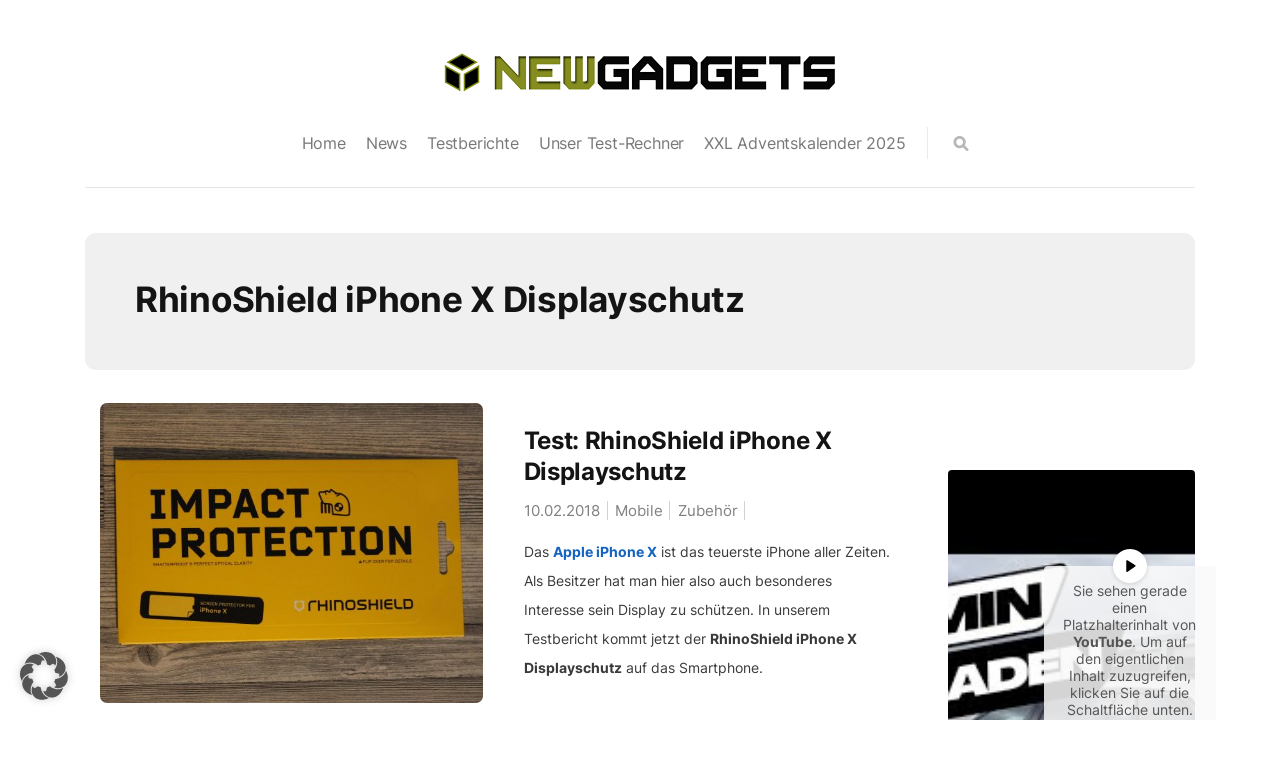

--- FILE ---
content_type: text/html; charset=UTF-8
request_url: https://www.newgadgets.de/tag/rhinoshield-iphone-x-displayschutz/
body_size: 10221
content:
<!DOCTYPE html>

<html lang="de">

<head>

    <meta charset="UTF-8">
    <meta http-equiv="X-UA-Compatible" content="IE=edge">
    <meta name="viewport" content="width=device-width, initial-scale=1">
    <meta name="description" content="Best in tech">

    <link rel="profile" href="http://gmpg.org/xfn/11">
    <link rel="pingback" href=""/>

	<meta name='robots' content='index, follow, max-image-preview:large, max-snippet:-1, max-video-preview:-1' />
	<style>img:is([sizes="auto" i], [sizes^="auto," i]) { contain-intrinsic-size: 3000px 1500px }</style>
	
	<!-- This site is optimized with the Yoast SEO plugin v26.3 - https://yoast.com/wordpress/plugins/seo/ -->
	<title>RhinoShield iPhone X Displayschutz Archives - NewGadgets.de</title>
	<link rel="canonical" href="https://www.newgadgets.de/tag/rhinoshield-iphone-x-displayschutz/" />
	<meta property="og:locale" content="de_DE" />
	<meta property="og:type" content="article" />
	<meta property="og:title" content="RhinoShield iPhone X Displayschutz Archives - NewGadgets.de" />
	<meta property="og:url" content="https://www.newgadgets.de/tag/rhinoshield-iphone-x-displayschutz/" />
	<meta property="og:site_name" content="NewGadgets.de" />
	<meta name="twitter:card" content="summary_large_image" />
	<script type="application/ld+json" class="yoast-schema-graph">{"@context":"https://schema.org","@graph":[{"@type":"CollectionPage","@id":"https://www.newgadgets.de/tag/rhinoshield-iphone-x-displayschutz/","url":"https://www.newgadgets.de/tag/rhinoshield-iphone-x-displayschutz/","name":"RhinoShield iPhone X Displayschutz Archives - NewGadgets.de","isPartOf":{"@id":"https://www.newgadgets.de/#website"},"primaryImageOfPage":{"@id":"https://www.newgadgets.de/tag/rhinoshield-iphone-x-displayschutz/#primaryimage"},"image":{"@id":"https://www.newgadgets.de/tag/rhinoshield-iphone-x-displayschutz/#primaryimage"},"thumbnailUrl":"https://www.newgadgets.de/uploads/2018/02/RhinoShield-iPhone-X-2.jpg","breadcrumb":{"@id":"https://www.newgadgets.de/tag/rhinoshield-iphone-x-displayschutz/#breadcrumb"},"inLanguage":"de"},{"@type":"ImageObject","inLanguage":"de","@id":"https://www.newgadgets.de/tag/rhinoshield-iphone-x-displayschutz/#primaryimage","url":"https://www.newgadgets.de/uploads/2018/02/RhinoShield-iPhone-X-2.jpg","contentUrl":"https://www.newgadgets.de/uploads/2018/02/RhinoShield-iPhone-X-2.jpg","width":1919,"height":1080},{"@type":"BreadcrumbList","@id":"https://www.newgadgets.de/tag/rhinoshield-iphone-x-displayschutz/#breadcrumb","itemListElement":[{"@type":"ListItem","position":1,"name":"Home","item":"https://www.newgadgets.de/"},{"@type":"ListItem","position":2,"name":"RhinoShield iPhone X Displayschutz"}]},{"@type":"WebSite","@id":"https://www.newgadgets.de/#website","url":"https://www.newgadgets.de/","name":"NewGadgets.de","description":"Best in tech","publisher":{"@id":"https://www.newgadgets.de/#organization"},"potentialAction":[{"@type":"SearchAction","target":{"@type":"EntryPoint","urlTemplate":"https://www.newgadgets.de/?s={search_term_string}"},"query-input":{"@type":"PropertyValueSpecification","valueRequired":true,"valueName":"search_term_string"}}],"inLanguage":"de"},{"@type":"Organization","@id":"https://www.newgadgets.de/#organization","name":"NewGadgets.de","url":"https://www.newgadgets.de/","logo":{"@type":"ImageObject","inLanguage":"de","@id":"https://www.newgadgets.de/#/schema/logo/image/","url":"https://www.newgadgets.de/uploads/2022/10/Newgadgets_Logo_final22.png","contentUrl":"https://www.newgadgets.de/uploads/2022/10/Newgadgets_Logo_final22.png","width":400,"height":47,"caption":"NewGadgets.de"},"image":{"@id":"https://www.newgadgets.de/#/schema/logo/image/"}}]}</script>
	<!-- / Yoast SEO plugin. -->


<link rel="alternate" type="application/rss+xml" title="NewGadgets.de &raquo; Feed" href="https://www.newgadgets.de/feed/" />
<link rel="alternate" type="application/rss+xml" title="NewGadgets.de &raquo; Kommentar-Feed" href="https://www.newgadgets.de/comments/feed/" />
<link rel="alternate" type="application/rss+xml" title="NewGadgets.de &raquo; RhinoShield iPhone X Displayschutz Schlagwort-Feed" href="https://www.newgadgets.de/tag/rhinoshield-iphone-x-displayschutz/feed/" />
<style id='classic-theme-styles-inline-css'>
/*! This file is auto-generated */
.wp-block-button__link{color:#fff;background-color:#32373c;border-radius:9999px;box-shadow:none;text-decoration:none;padding:calc(.667em + 2px) calc(1.333em + 2px);font-size:1.125em}.wp-block-file__button{background:#32373c;color:#fff;text-decoration:none}
</style>
<style id='global-styles-inline-css'>
:root{--wp--preset--aspect-ratio--square: 1;--wp--preset--aspect-ratio--4-3: 4/3;--wp--preset--aspect-ratio--3-4: 3/4;--wp--preset--aspect-ratio--3-2: 3/2;--wp--preset--aspect-ratio--2-3: 2/3;--wp--preset--aspect-ratio--16-9: 16/9;--wp--preset--aspect-ratio--9-16: 9/16;--wp--preset--color--black: #000000;--wp--preset--color--cyan-bluish-gray: #abb8c3;--wp--preset--color--white: #ffffff;--wp--preset--color--pale-pink: #f78da7;--wp--preset--color--vivid-red: #cf2e2e;--wp--preset--color--luminous-vivid-orange: #ff6900;--wp--preset--color--luminous-vivid-amber: #fcb900;--wp--preset--color--light-green-cyan: #7bdcb5;--wp--preset--color--vivid-green-cyan: #00d084;--wp--preset--color--pale-cyan-blue: #8ed1fc;--wp--preset--color--vivid-cyan-blue: #0693e3;--wp--preset--color--vivid-purple: #9b51e0;--wp--preset--gradient--vivid-cyan-blue-to-vivid-purple: linear-gradient(135deg,rgba(6,147,227,1) 0%,rgb(155,81,224) 100%);--wp--preset--gradient--light-green-cyan-to-vivid-green-cyan: linear-gradient(135deg,rgb(122,220,180) 0%,rgb(0,208,130) 100%);--wp--preset--gradient--luminous-vivid-amber-to-luminous-vivid-orange: linear-gradient(135deg,rgba(252,185,0,1) 0%,rgba(255,105,0,1) 100%);--wp--preset--gradient--luminous-vivid-orange-to-vivid-red: linear-gradient(135deg,rgba(255,105,0,1) 0%,rgb(207,46,46) 100%);--wp--preset--gradient--very-light-gray-to-cyan-bluish-gray: linear-gradient(135deg,rgb(238,238,238) 0%,rgb(169,184,195) 100%);--wp--preset--gradient--cool-to-warm-spectrum: linear-gradient(135deg,rgb(74,234,220) 0%,rgb(151,120,209) 20%,rgb(207,42,186) 40%,rgb(238,44,130) 60%,rgb(251,105,98) 80%,rgb(254,248,76) 100%);--wp--preset--gradient--blush-light-purple: linear-gradient(135deg,rgb(255,206,236) 0%,rgb(152,150,240) 100%);--wp--preset--gradient--blush-bordeaux: linear-gradient(135deg,rgb(254,205,165) 0%,rgb(254,45,45) 50%,rgb(107,0,62) 100%);--wp--preset--gradient--luminous-dusk: linear-gradient(135deg,rgb(255,203,112) 0%,rgb(199,81,192) 50%,rgb(65,88,208) 100%);--wp--preset--gradient--pale-ocean: linear-gradient(135deg,rgb(255,245,203) 0%,rgb(182,227,212) 50%,rgb(51,167,181) 100%);--wp--preset--gradient--electric-grass: linear-gradient(135deg,rgb(202,248,128) 0%,rgb(113,206,126) 100%);--wp--preset--gradient--midnight: linear-gradient(135deg,rgb(2,3,129) 0%,rgb(40,116,252) 100%);--wp--preset--font-size--small: 13px;--wp--preset--font-size--medium: 20px;--wp--preset--font-size--large: 36px;--wp--preset--font-size--x-large: 42px;--wp--preset--spacing--20: 0.44rem;--wp--preset--spacing--30: 0.67rem;--wp--preset--spacing--40: 1rem;--wp--preset--spacing--50: 1.5rem;--wp--preset--spacing--60: 2.25rem;--wp--preset--spacing--70: 3.38rem;--wp--preset--spacing--80: 5.06rem;--wp--preset--shadow--natural: 6px 6px 9px rgba(0, 0, 0, 0.2);--wp--preset--shadow--deep: 12px 12px 50px rgba(0, 0, 0, 0.4);--wp--preset--shadow--sharp: 6px 6px 0px rgba(0, 0, 0, 0.2);--wp--preset--shadow--outlined: 6px 6px 0px -3px rgba(255, 255, 255, 1), 6px 6px rgba(0, 0, 0, 1);--wp--preset--shadow--crisp: 6px 6px 0px rgba(0, 0, 0, 1);}:where(.is-layout-flex){gap: 0.5em;}:where(.is-layout-grid){gap: 0.5em;}body .is-layout-flex{display: flex;}.is-layout-flex{flex-wrap: wrap;align-items: center;}.is-layout-flex > :is(*, div){margin: 0;}body .is-layout-grid{display: grid;}.is-layout-grid > :is(*, div){margin: 0;}:where(.wp-block-columns.is-layout-flex){gap: 2em;}:where(.wp-block-columns.is-layout-grid){gap: 2em;}:where(.wp-block-post-template.is-layout-flex){gap: 1.25em;}:where(.wp-block-post-template.is-layout-grid){gap: 1.25em;}.has-black-color{color: var(--wp--preset--color--black) !important;}.has-cyan-bluish-gray-color{color: var(--wp--preset--color--cyan-bluish-gray) !important;}.has-white-color{color: var(--wp--preset--color--white) !important;}.has-pale-pink-color{color: var(--wp--preset--color--pale-pink) !important;}.has-vivid-red-color{color: var(--wp--preset--color--vivid-red) !important;}.has-luminous-vivid-orange-color{color: var(--wp--preset--color--luminous-vivid-orange) !important;}.has-luminous-vivid-amber-color{color: var(--wp--preset--color--luminous-vivid-amber) !important;}.has-light-green-cyan-color{color: var(--wp--preset--color--light-green-cyan) !important;}.has-vivid-green-cyan-color{color: var(--wp--preset--color--vivid-green-cyan) !important;}.has-pale-cyan-blue-color{color: var(--wp--preset--color--pale-cyan-blue) !important;}.has-vivid-cyan-blue-color{color: var(--wp--preset--color--vivid-cyan-blue) !important;}.has-vivid-purple-color{color: var(--wp--preset--color--vivid-purple) !important;}.has-black-background-color{background-color: var(--wp--preset--color--black) !important;}.has-cyan-bluish-gray-background-color{background-color: var(--wp--preset--color--cyan-bluish-gray) !important;}.has-white-background-color{background-color: var(--wp--preset--color--white) !important;}.has-pale-pink-background-color{background-color: var(--wp--preset--color--pale-pink) !important;}.has-vivid-red-background-color{background-color: var(--wp--preset--color--vivid-red) !important;}.has-luminous-vivid-orange-background-color{background-color: var(--wp--preset--color--luminous-vivid-orange) !important;}.has-luminous-vivid-amber-background-color{background-color: var(--wp--preset--color--luminous-vivid-amber) !important;}.has-light-green-cyan-background-color{background-color: var(--wp--preset--color--light-green-cyan) !important;}.has-vivid-green-cyan-background-color{background-color: var(--wp--preset--color--vivid-green-cyan) !important;}.has-pale-cyan-blue-background-color{background-color: var(--wp--preset--color--pale-cyan-blue) !important;}.has-vivid-cyan-blue-background-color{background-color: var(--wp--preset--color--vivid-cyan-blue) !important;}.has-vivid-purple-background-color{background-color: var(--wp--preset--color--vivid-purple) !important;}.has-black-border-color{border-color: var(--wp--preset--color--black) !important;}.has-cyan-bluish-gray-border-color{border-color: var(--wp--preset--color--cyan-bluish-gray) !important;}.has-white-border-color{border-color: var(--wp--preset--color--white) !important;}.has-pale-pink-border-color{border-color: var(--wp--preset--color--pale-pink) !important;}.has-vivid-red-border-color{border-color: var(--wp--preset--color--vivid-red) !important;}.has-luminous-vivid-orange-border-color{border-color: var(--wp--preset--color--luminous-vivid-orange) !important;}.has-luminous-vivid-amber-border-color{border-color: var(--wp--preset--color--luminous-vivid-amber) !important;}.has-light-green-cyan-border-color{border-color: var(--wp--preset--color--light-green-cyan) !important;}.has-vivid-green-cyan-border-color{border-color: var(--wp--preset--color--vivid-green-cyan) !important;}.has-pale-cyan-blue-border-color{border-color: var(--wp--preset--color--pale-cyan-blue) !important;}.has-vivid-cyan-blue-border-color{border-color: var(--wp--preset--color--vivid-cyan-blue) !important;}.has-vivid-purple-border-color{border-color: var(--wp--preset--color--vivid-purple) !important;}.has-vivid-cyan-blue-to-vivid-purple-gradient-background{background: var(--wp--preset--gradient--vivid-cyan-blue-to-vivid-purple) !important;}.has-light-green-cyan-to-vivid-green-cyan-gradient-background{background: var(--wp--preset--gradient--light-green-cyan-to-vivid-green-cyan) !important;}.has-luminous-vivid-amber-to-luminous-vivid-orange-gradient-background{background: var(--wp--preset--gradient--luminous-vivid-amber-to-luminous-vivid-orange) !important;}.has-luminous-vivid-orange-to-vivid-red-gradient-background{background: var(--wp--preset--gradient--luminous-vivid-orange-to-vivid-red) !important;}.has-very-light-gray-to-cyan-bluish-gray-gradient-background{background: var(--wp--preset--gradient--very-light-gray-to-cyan-bluish-gray) !important;}.has-cool-to-warm-spectrum-gradient-background{background: var(--wp--preset--gradient--cool-to-warm-spectrum) !important;}.has-blush-light-purple-gradient-background{background: var(--wp--preset--gradient--blush-light-purple) !important;}.has-blush-bordeaux-gradient-background{background: var(--wp--preset--gradient--blush-bordeaux) !important;}.has-luminous-dusk-gradient-background{background: var(--wp--preset--gradient--luminous-dusk) !important;}.has-pale-ocean-gradient-background{background: var(--wp--preset--gradient--pale-ocean) !important;}.has-electric-grass-gradient-background{background: var(--wp--preset--gradient--electric-grass) !important;}.has-midnight-gradient-background{background: var(--wp--preset--gradient--midnight) !important;}.has-small-font-size{font-size: var(--wp--preset--font-size--small) !important;}.has-medium-font-size{font-size: var(--wp--preset--font-size--medium) !important;}.has-large-font-size{font-size: var(--wp--preset--font-size--large) !important;}.has-x-large-font-size{font-size: var(--wp--preset--font-size--x-large) !important;}
:where(.wp-block-post-template.is-layout-flex){gap: 1.25em;}:where(.wp-block-post-template.is-layout-grid){gap: 1.25em;}
:where(.wp-block-columns.is-layout-flex){gap: 2em;}:where(.wp-block-columns.is-layout-grid){gap: 2em;}
:root :where(.wp-block-pullquote){font-size: 1.5em;line-height: 1.6;}
</style>
<link rel="stylesheet" href="https://www.newgadgets.de/wp-content/plugins/responsive-lightbox/assets/magnific/magnific-popup.min.css">
<link rel="stylesheet" href="https://www.newgadgets.de/wp-content/themes/neori/css/bootstrap.min.css">
<link rel="stylesheet" href="https://www.newgadgets.de/wp-content/themes/neori/css/modified-bootstrap.css">
<link rel="stylesheet" href="https://www.newgadgets.de/wp-content/themes/neori/css/fonts-local.css">
<link rel="stylesheet" href="https://www.newgadgets.de/wp-content/themes/neori/css/font-awesome.min.css">
<link rel="stylesheet" href="https://www.newgadgets.de/wp-content/themes/neori/css/simple-line-icons.css">
<link rel="stylesheet" href="https://www.newgadgets.de/wp-content/themes/neori/style.css">
<link rel="stylesheet" href="https://www.newgadgets.de/uploads/borlabs/cookie-cache/1/borlabs-cookie-1-de.css">
<script src="https://www.newgadgets.de/wp/wp-includes/js/jquery/jquery.min.js" id="jquery-core-js"></script>
<script src="https://www.newgadgets.de/wp/wp-includes/js/jquery/jquery-migrate.min.js" id="jquery-migrate-js"></script>
<script src="https://www.newgadgets.de/wp-content/plugins/responsive-lightbox/assets/magnific/jquery.magnific-popup.min.js" id="responsive-lightbox-magnific-js"></script>
<script src="https://www.newgadgets.de/wp/wp-includes/js/underscore.min.js" id="underscore-js"></script>
<script src="https://www.newgadgets.de/wp-content/plugins/responsive-lightbox/assets/infinitescroll/infinite-scroll.pkgd.min.js" id="responsive-lightbox-infinite-scroll-js"></script>
<script id="responsive-lightbox-js-before">
/* <![CDATA[ */
var rlArgs = {"script":"magnific","selector":"lightbox","customEvents":"","activeGalleries":true,"disableOn":0,"midClick":true,"preloader":true,"closeOnContentClick":true,"closeOnBgClick":true,"closeBtnInside":true,"showCloseBtn":true,"enableEscapeKey":true,"alignTop":false,"fixedContentPos":"auto","fixedBgPos":"auto","autoFocusLast":true,"woocommerce_gallery":false,"ajaxurl":"https:\/\/www.newgadgets.de\/wp\/wp-admin\/admin-ajax.php","nonce":"a6fe3f0b66","preview":false,"postId":85436,"scriptExtension":false};
/* ]]> */
</script>
<script src="https://www.newgadgets.de/wp-content/plugins/responsive-lightbox/js/front.js" id="responsive-lightbox-js"></script>
<script data-no-optimize="1" data-no-minify="1" data-cfasync="false" src="https://www.newgadgets.de/uploads/borlabs/cookie-cache/1/borlabs-cookie-config-de.json.js" id="borlabs-cookie-config-js"></script>
<script>
  var g_tqtools_structureddata_lang		=	'de';
  var g_tqtools_structureddata_url_restv1 =	'https://www.newgadgets.de/wp-json/tq-tools/structureddata/v1';
</script>
<script>
  var g_tqtools_easyrest_lang		=	'de';
  var g_tqtools_easyrest_url_restv1 =	'https://www.newgadgets.de/wp-json/tq-tools/easyrest/v1';
</script>

</head>


<body class="archive tag tag-rhinoshield-iphone-x-displayschutz tag-14680 wp-theme-neori">

<div id="page" class="site">


	    <!-- Header Type Selection START -->

	
		<!-- Normal Header START -->

<div class="container">

  <header class="centered">

<!-- Logo -->
  
    
        <h1>NewGadgets.de</h1>

        <a href="https://www.newgadgets.de">

          <img src="https://www.newgadgets.de/uploads/2022/10/Newgadgets_Logo_final22.png" class="logo" style="width: px; height: px;">

        </a> 

    




    <div class="combined d-flex justify-content-center">

<!-- Navigation -->    

        <nav class="main-navigation">

          <ul id="menu-primary-menu" class="menu"><li class="menu-item menu-home"><a href="https://www.newgadgets.de">Home</a></li>
<li class="menu-item menu-news"><a href="https://www.newgadgets.de/category/news/">News</a></li>
<li class="menu-item menu-testberichte"><a href="https://www.newgadgets.de/category/testbericht/">Testberichte</a></li>
<li class="menu-item menu-unser-test-rechner"><a href="https://www.newgadgets.de/testsystem/">Unser Test-Rechner</a></li>
<li class="menu-item menu-xxl-adventskalender-2025"><a href="https://www.newgadgets.de/98825/xxl-adventskalender-2025/">XXL Adventskalender 2025</a></li>
</ul>
        </nav><!-- /.main-navigation -->      

<!-- Social Icons -->

        <div class="social-icons">

          
          
          
          
          
          
          
          <form id="navbarsearchform" class="navbarsearchform" role="search" action="https://www.newgadgets.de/" method="get">

            <input type="search" name="s" value=" ">

          </form>

        </div><!-- /.social-icons -->

    </div><!-- /.combined -->   







        <i class="fa fa-bars burger-button"></i>

<!-- Offcanvas Navigation -->

        <div class="offcanvas-navigation">
                    
          <i class="fa fa-chevron-up offcanvas-close"></i>
                    
          <div class="social-icons seq">

            
            
            
            
            
            
            
            <form id="navbarsearchform-offcanvas" class="navbarsearchform" role="search" action="https://www.newgadgets.de/" method="get">

              <input type="search" name="s" value=" ">

            </form>

          </div><!-- /.social-icons -->

          <ul id="menu-primary-menu-1" class="menu"><li class="menu-item menu-home"><a href="https://www.newgadgets.de">Home</a></li>
<li class="menu-item menu-news"><a href="https://www.newgadgets.de/category/news/">News</a></li>
<li class="menu-item menu-testberichte"><a href="https://www.newgadgets.de/category/testbericht/">Testberichte</a></li>
<li class="menu-item menu-unser-test-rechner"><a href="https://www.newgadgets.de/testsystem/">Unser Test-Rechner</a></li>
<li class="menu-item menu-xxl-adventskalender-2025"><a href="https://www.newgadgets.de/98825/xxl-adventskalender-2025/">XXL Adventskalender 2025</a></li>
</ul>
        </div> <!-- /.offcanvas-navigation -->

<!-- Description -->

        </header>

</div><!-- /.container -->

<!-- Normal Header END -->
	
    <!-- Header Type Selection END -->
<div class="container">

  <main class="belowheader">

    <div class="archive-description">

      <h1>RhinoShield iPhone X Displayschutz</h1>

      
    </div><!-- /.archive-description -->

    <div class="row">

      <div class="content col-lg-9 mx-auto align-items-center">

        
          
            
    <article
            id="post-85436" class="blog-post row align-items-center  post-85436 post type-post status-publish format-standard has-post-thumbnail hentry category-mobile category-zubehor tag-apple-iphone-x tag-iphone-x tag-rhinoshield tag-rhinoshield-iphone-x-displayschutz tag-rhinoshield-iphone-x-displayschutz-test tag-rhinoshield-iphone-x-displayschutz-testbericht tag-smartphone tag-zubehor">

        <div class="blog-post-thumbnail-zone col-12 col-lg-6">

            <a href="https://www.newgadgets.de/85436/test-rhinoshield-iphone-x-displayschutz/"><img width="768" height="432" src="https://www.newgadgets.de/uploads/2018/02/RhinoShield-iPhone-X-2-768x432.jpg" class="blog-post-thumbnail wp-post-image" alt="" decoding="async" fetchpriority="high" srcset="https://www.newgadgets.de/uploads/2018/02/RhinoShield-iPhone-X-2-768x432.jpg 768w, https://www.newgadgets.de/uploads/2018/02/RhinoShield-iPhone-X-2-300x169.jpg 300w, https://www.newgadgets.de/uploads/2018/02/RhinoShield-iPhone-X-2-640x360.jpg 640w, https://www.newgadgets.de/uploads/2018/02/RhinoShield-iPhone-X-2-645x363.jpg 645w, https://www.newgadgets.de/uploads/2018/02/RhinoShield-iPhone-X-2.jpg 1919w" sizes="(max-width: 768px) 100vw, 768px" /></a>

        </div><!-- /.blog-post-thumbnail-zone -->

        <div class="blog-post-text-zone col-12 col-lg-6">

			
            <h2><a href="https://www.newgadgets.de/85436/test-rhinoshield-iphone-x-displayschutz/">Test: RhinoShield iPhone X Displayschutz</a></h2>

            <div class="meta">

                <span class="date">10.02.2018</span>

                <span class="category"><a href="https://www.newgadgets.de/category/mobile/" title="Mobile">Mobile</a> <a href="https://www.newgadgets.de/category/zubehor/" title="Zubehör">Zubehör</a> </span>

<!--                <span class="comments">--><!--</span>-->
<!---->
<!--                <span class="min-read">--><!--</span>-->

            </div><!-- /.meta -->

			
                <p>
					Das <a href="https://www.newgadgets.de/84782/apple-iphone-x-testbericht/"><strong>Apple iPhone X</strong></a> ist das teuerste iPhone aller Zeiten. Als Besitzer hat man hier also auch besonderes Interesse sein Display zu schützen. In unserem Testbericht kommt jetzt der <strong>RhinoShield iPhone X Displayschutz</strong> auf das Smartphone.                </p>

			
        </div><!-- /.blog-post-text-zone -->

    </article>


          
            
              
    <div class="neori-pagination">

        <div class="next-posts-link">

			
        </div><!-- /.next-posts-link -->

        <div class="previous-posts-link">

			
        </div><!-- /.previous-posts-link -->

    </div><!-- /.neori-pagination -->

	
                

        
      </div><!-- /.content -->

      <aside class="sidebar col-12 col-sm-6 col-md-6 col-lg-3 mx-auto align-items-center widget-area" id="secondary">

        
<section id="block-5" class="widget widget_block widget_text">
<p></p>
</section><section id="block-7" class="widget widget_block">
<figure class="wp-block-embed is-type-video is-provider-youtube wp-block-embed-youtube wp-embed-aspect-16-9 wp-has-aspect-ratio"><div class="wp-block-embed__wrapper">
 <div class="brlbs-cmpnt-container brlbs-cmpnt-content-blocker brlbs-cmpnt-with-individual-styles" data-borlabs-cookie-content-blocker-id="youtube-content-blocker" data-borlabs-cookie-content="[base64]/[base64]"><div class="brlbs-cmpnt-cb-preset-c brlbs-cmpnt-cb-youtube"> <div class="brlbs-cmpnt-cb-thumbnail" style="background-image: url('https://www.newgadgets.de/uploads/borlabs/storage-path/1/yt_WRIbMkbirnw_hqdefault.jpg')"></div> <div class="brlbs-cmpnt-cb-main"> <div class="brlbs-cmpnt-cb-play-button"></div> <div class="brlbs-cmpnt-cb-content"> <p class="brlbs-cmpnt-cb-description">Sie sehen gerade einen Platzhalterinhalt von <strong>YouTube</strong>. Um auf den eigentlichen Inhalt zuzugreifen, klicken Sie auf die Schaltfläche unten. Bitte beachten Sie, dass dabei Daten an Drittanbieter weitergegeben werden.</p> <a class="brlbs-cmpnt-cb-provider-toggle" href="#" data-borlabs-cookie-show-provider-information role="button">Mehr Informationen</a> </div> <div class="brlbs-cmpnt-cb-buttons"> <a class="brlbs-cmpnt-cb-btn" href="#" data-borlabs-cookie-unblock role="button">Inhalt entsperren</a> <a class="brlbs-cmpnt-cb-btn" href="#" data-borlabs-cookie-accept-service role="button" style="display: inherit">Erforderlichen Service akzeptieren und Inhalte entsperren</a> </div> </div> </div></div>
</div></figure>
</section><section id="text-10" class="widget widget_text">			<div class="textwidget">Werbung
<a href="https://www.notebooksbilliger.de/angebote?nbb=pn.&nbbct=1002_18#Q51C18" target="_blank" title="Banner ADWs 300x250"><img src="https://www.newgadgets.de/uploads/2022/10/nbbbanner.png" height="250" width="300" border="0" alt="Banner ADWs 300x250" /></a></div>
		</section><section id="text-5" class="widget widget_text"><h2 class="widget-title">Aktuelle Testberichte</h2>			<div class="textwidget"><p><a href="https://www.newgadgets.de/92881/test-msi-gs76-stealth-flaches-gaming-notebook-mit-core-i9-rtx-3080/ "><strong>MSI GS76 Stealth Gaming-Notebook</strong></a></p>
<p><a href="https://www.newgadgets.de/92878/test-yeedi-mop-station-saugroboter-mit-wischfunktion-und-reinigungsstation/"><strong>Yeedi Mop Station Saugroboter</strong></a></p>
<p><a href="https://www.newgadgets.de/92585/test-dreame-t30-kabelloser-staubsauger-mit-besonderheiten/"><strong>Dreame T30 Staubsauger</strong></a></p>
<p><a href="https://www.newgadgets.de/92641/test-sennheiser-cx-true-wireless-kabellose-in-ear-kopfhoerer/"><strong>Sennheiser CX True Wireless</strong></a></p>
<p><a href="https://www.newgadgets.de/92310/test-rowenta-x-plorer-serie-75-total-care-connect-rr7687-saugroboter/"><strong>Rowenta X-Plorer S75 Saugroboter</strong></a></p>
<p><a href="https://www.newgadgets.de/92308/test-asus-rog-zephyrus-15-duo-se-gx551-rtx3080-ryzen-9-2-displays/"><strong>ASUS ROG Zephyrus 15 Duo SE</strong></a></p>
<p><a href="https://www.newgadgets.de/92471/test-dji-air-2s-die-professionelle-kompaktdrohne/"><strong>DJI Air 2S Drohne</strong></a></p>
<p><a href="https://www.newgadgets.de/91196/test-huawei-matebook-x-pro-2020/"><strong>Huawei Matebook X Pro Notebook</strong></a></p>
<p><a href="https://www.newgadgets.de/90876/test-tesoro-alphaeon-s1-gaming-chair/"><strong>Tesoro Alphaeon S1 Gaming Chair</strong></a></p>
<p><a href="https://www.newgadgets.de/90710/test-samsung-portable-ssd-t7-touch/"><strong>Samsung Portable SSD T7 Touch &#8211; SSD mit Fingerabdrucksensor</strong></a></p>
<p><a href="https://www.newgadgets.de/90141/testbericht-star-wars-headset-razer-kraken-stormtrooper-edition/"><strong>Razer Kraken Stormtrooper Edition Headset</strong></a></p>
<p><a href="https://www.newgadgets.de/90178/pure-discovr-smart-speaker-im-test/"><strong>Pure DiscovR Streaminglautsprecher</strong></a></p>
<p><a href="https://www.newgadgets.de/86645/testbericht-samsung-portable-ssd-x5/"><strong>Samsung Portable SSD X5</strong></a></p>
<p><a href="https://www.newgadgets.de/86508/testbericht-meater-smartes-kabelloses-fleischthermometer/"><strong>MEATER &#8211; Das smarte Fleischthermometer</strong></a></p>
<p><a href="https://www.newgadgets.de/85405/tag-heuer-connected-modular-41-testbericht/"><strong>TAG Heuer Connected Modular 41 Smartwatch</strong></a></p>
<p><a href="https://www.newgadgets.de/83050/tag-heuer-connected-modular-45-testbericht/"><strong>TAG Heuer Connected Modular 45 Smartwatch</strong></a></p>
</div>
		</section><section id="categories-2" class="widget widget_categories"><h2 class="widget-title">Kategorien</h2><form action="https://www.newgadgets.de" method="get"><label class="screen-reader-text" for="cat">Kategorien</label><select  name='cat' id='cat' class='postform'>
	<option value='-1'>Kategorie auswählen</option>
	<option class="level-0" value="16411">3D Drucker&nbsp;&nbsp;(5)</option>
	<option class="level-0" value="387">Angebot&nbsp;&nbsp;(212)</option>
	<option class="level-0" value="16908">Anzeige&nbsp;&nbsp;(5)</option>
	<option class="level-0" value="15975">Audio&nbsp;&nbsp;(13)</option>
	<option class="level-0" value="476">Automobil&nbsp;&nbsp;(303)</option>
	<option class="level-0" value="13701">Aviation&nbsp;&nbsp;(16)</option>
	<option class="level-0" value="15643">Drohnen&nbsp;&nbsp;(8)</option>
	<option class="level-0" value="16522">E-Scooter&nbsp;&nbsp;(1)</option>
	<option class="level-0" value="4">Gadgets&nbsp;&nbsp;(2.373)</option>
	<option class="level-0" value="663">Gaming&nbsp;&nbsp;(744)</option>
	<option class="level-0" value="1226">Hardware&nbsp;&nbsp;(903)</option>
	<option class="level-0" value="16959">Haushaltsgerät&nbsp;&nbsp;(2)</option>
	<option class="level-0" value="2191">Internet&nbsp;&nbsp;(326)</option>
	<option class="level-0" value="14896">Kameras&nbsp;&nbsp;(16)</option>
	<option class="level-0" value="1986">Kommentar&nbsp;&nbsp;(32)</option>
	<option class="level-0" value="8396">Lifestyle &amp; Design&nbsp;&nbsp;(797)</option>
	<option class="level-0" value="47">Live&nbsp;&nbsp;(52)</option>
	<option class="level-0" value="168">Mobile&nbsp;&nbsp;(5.085)</option>
	<option class="level-0" value="14898">Monitor&nbsp;&nbsp;(12)</option>
	<option class="level-0" value="3456">Multimedia&nbsp;&nbsp;(1.067)</option>
	<option class="level-0" value="39">News&nbsp;&nbsp;(2.703)</option>
	<option class="level-0" value="14632">Notebook&nbsp;&nbsp;(79)</option>
	<option class="level-0" value="16516">Powerstation&nbsp;&nbsp;(3)</option>
	<option class="level-0" value="16467">Saugroboter&nbsp;&nbsp;(2)</option>
	<option class="level-0" value="546">Slider&nbsp;&nbsp;(9)</option>
	<option class="level-0" value="14022">Smart Home&nbsp;&nbsp;(52)</option>
	<option class="level-0" value="15308">Smartphone&nbsp;&nbsp;(78)</option>
	<option class="level-0" value="16489">Smartwatch&nbsp;&nbsp;(6)</option>
	<option class="level-0" value="264">Software&nbsp;&nbsp;(1.263)</option>
	<option class="level-0" value="2148">Special&nbsp;&nbsp;(394)</option>
	<option class="level-0" value="15459">Speicherprodukte&nbsp;&nbsp;(8)</option>
	<option class="level-0" value="15962">Tablet&nbsp;&nbsp;(8)</option>
	<option class="level-0" value="175">Testbericht&nbsp;&nbsp;(308)</option>
	<option class="level-0" value="13636">Uhren&nbsp;&nbsp;(33)</option>
	<option class="level-0" value="16">Video&nbsp;&nbsp;(2.061)</option>
	<option class="level-0" value="16785">Werbung&nbsp;&nbsp;(4)</option>
	<option class="level-0" value="159">Zubehör&nbsp;&nbsp;(564)</option>
</select>
</form><script>
/* <![CDATA[ */

(function() {
	var dropdown = document.getElementById( "cat" );
	function onCatChange() {
		if ( dropdown.options[ dropdown.selectedIndex ].value > 0 ) {
			dropdown.parentNode.submit();
		}
	}
	dropdown.onchange = onCatChange;
})();

/* ]]> */
</script>
</section><section id="text-3" class="widget widget_text">			<div class="textwidget"><a href="https://www.newgadgets.de/impressum" >Impressum</a><br/>
<a href="https://www.newgadgets.de/datenschutz" >Datenschutz</a><br/>
<a href="https://www.newgadgets.de/uber-die-autoren/" >Autoren</a></br>
<a href="https://www.newgadgets.de/testsystem/" >Unser aktueller Test-Rechner</a></br></br>

<b><i>Bei Links die mit einem * markiert sind, handelt es sich um  Affiliate-Links! Als Amazon-Partner verdiene ich an qualifizierten Verkäufen</i></b></div>
		</section><section id="block-4" class="widget widget_block widget_text">
<p></p>
</section>
      </aside>

    </div><!-- /.row -->

  </main><!-- #main -->

 </div><!--- /.container -->

<footer class="footer">

  <div class="container">

    <nav class="main-navigation">

      
    </nav>

    <div class="social-icons">

      
      
      
      
      
      
    </div><!-- /.social-icons -->

    <p class="additional-text"></p>

    <p class="copyright">Copyright &copy;2026 NewGadgets.de</p>

          <p class="credit">Neori theme, designed by <a href="http://cd2.studio">CD2 Studio</a></p>
    
  </div><!-- /.container -->

</footer>

<a href="#0" class="buttontop-top"><i class="fa fa-chevron-up"></i></a>

</div><!-- #page -->

<script type="speculationrules">
{"prefetch":[{"source":"document","where":{"and":[{"href_matches":"\/*"},{"not":{"href_matches":["\/wp\/wp-*.php","\/wp\/wp-admin\/*","\/uploads\/*","\/wp-content\/*","\/wp-content\/plugins\/*","\/wp-content\/themes\/neori\/*","\/*\\?(.+)"]}},{"not":{"selector_matches":"a[rel~=\"nofollow\"]"}},{"not":{"selector_matches":".no-prefetch, .no-prefetch a"}}]},"eagerness":"conservative"}]}
</script>
<script type="module" src="https://www.newgadgets.de/wp-content/plugins/borlabs-cookie/assets/javascript/borlabs-cookie.min.js?ver=3.3.18.1" id="borlabs-cookie-core-js-module" data-cfasync="false" data-no-minify="1" data-no-optimize="1"></script>
<!--googleoff: all--><div data-nosnippet data-borlabs-cookie-consent-required='true' id='BorlabsCookieBox'></div><div id='BorlabsCookieWidget' class='brlbs-cmpnt-container'></div><!--googleon: all--><!-- Matomo -->
<script>
  var _paq = window._paq = window._paq || [];
  /* tracker methods like "setCustomDimension" should be called before "trackPageView" */
  _paq.push(["disableCookies"]);
  _paq.push(['trackPageView']);
  _paq.push(['enableLinkTracking']);
  (function() {
    var u="https://analytics.taquiri.de/";
    _paq.push(['setTrackerUrl', u+'piwik.php']);
    _paq.push(['setSiteId', '35']);
    var d=document, g=d.createElement('script'), s=d.getElementsByTagName('script')[0];
    g.async=true; g.src=u+'piwik.js'; s.parentNode.insertBefore(g,s);
  })();
</script>
<!-- End Matomo Code -->
<noscript><p><img referrerpolicy="no-referrer-when-downgrade" src="https://analytics.taquiri.de/piwik.php?idsite=35&rec=1" style="border:0;" alt="" /></p></noscript>
<script src="https://www.newgadgets.de/wp-content/plugins/tq-tools/src/Domain/StructuredData/js/structureddata-v1-20210521.js" id="tq-tools-structureddata-v1-js"></script>
<script src="https://www.newgadgets.de/wp-content/plugins/tq-tools/src/Domain/EasyREST/js/easyrest-v1-20210521.js" id="tq-tools-easyrest-v1-js"></script>
<script src="https://www.newgadgets.de/wp-content/themes/neori/js/general-scripts.js" id="neori-general-scripts-js"></script>
<script src="https://www.newgadgets.de/wp-content/themes/neori/js/popper.min.js" id="popper-js-js"></script>
<script src="https://www.newgadgets.de/wp-content/themes/neori/js/bootstrap.min.js" id="bootstrap-js-js"></script>

</body>

</html>
